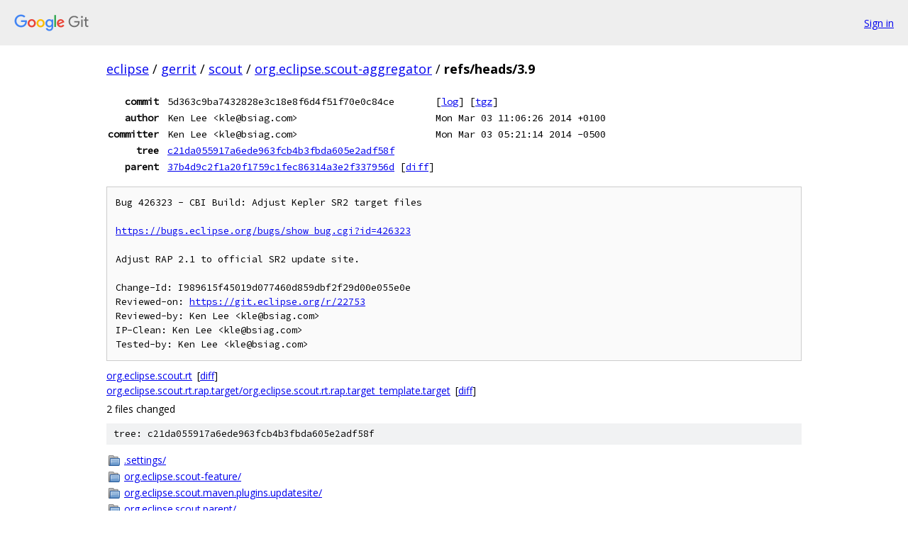

--- FILE ---
content_type: text/html; charset=utf-8
request_url: https://eclipse.googlesource.com/gerrit/scout/org.eclipse.scout-aggregator/+/refs/heads/3.9
body_size: 2675
content:
<!DOCTYPE html><html lang="en"><head><meta charset="utf-8"><meta name="viewport" content="width=device-width, initial-scale=1"><title>refs/heads/3.9 - gerrit/scout/org.eclipse.scout-aggregator - Git at Google</title><link rel="stylesheet" type="text/css" href="/+static/base.css"><link rel="stylesheet" type="text/css" href="/+static/doc.css"><link rel="stylesheet" type="text/css" href="/+static/prettify/prettify.css"><!-- default customHeadTagPart --></head><body class="Site"><header class="Site-header"><div class="Header"><a class="Header-image" href="/"><img src="//www.gstatic.com/images/branding/lockups/2x/lockup_git_color_108x24dp.png" width="108" height="24" alt="Google Git"></a><div class="Header-menu"> <a class="Header-menuItem" href="https://accounts.google.com/AccountChooser?faa=1&amp;continue=https://eclipse.googlesource.com/login/gerrit/scout/org.eclipse.scout-aggregator/%2B/refs/heads/3.9">Sign in</a> </div></div></header><div class="Site-content"><div class="Container "><div class="Breadcrumbs"><a class="Breadcrumbs-crumb" href="/?format=HTML">eclipse</a> / <a class="Breadcrumbs-crumb" href="/gerrit/">gerrit</a> / <a class="Breadcrumbs-crumb" href="/gerrit/scout/">scout</a> / <a class="Breadcrumbs-crumb" href="/gerrit/scout/org.eclipse.scout-aggregator/">org.eclipse.scout-aggregator</a> / <span class="Breadcrumbs-crumb">refs/heads/3.9</span></div><div class="u-monospace Metadata"><table><tr><th class="Metadata-title">commit</th><td>5d363c9ba7432828e3c18e8f6d4f51f70e0c84ce</td><td><span>[<a href="/gerrit/scout/org.eclipse.scout-aggregator/+log/refs/heads/3.9">log</a>]</span> <span>[<a href="/gerrit/scout/org.eclipse.scout-aggregator/+archive/refs/heads/3.9.tar.gz">tgz</a>]</span></td></tr><tr><th class="Metadata-title">author</th><td>Ken Lee &lt;kle@bsiag.com&gt;</td><td>Mon Mar 03 11:06:26 2014 +0100</td></tr><tr><th class="Metadata-title">committer</th><td>Ken Lee &lt;kle@bsiag.com&gt;</td><td>Mon Mar 03 05:21:14 2014 -0500</td></tr><tr><th class="Metadata-title">tree</th><td><a href="/gerrit/scout/org.eclipse.scout-aggregator/+/refs/heads/3.9/">c21da055917a6ede963fcb4b3fbda605e2adf58f</a></td></tr><tr><th class="Metadata-title">parent</th><td><a href="/gerrit/scout/org.eclipse.scout-aggregator/+/refs/heads/3.9%5E">37b4d9c2f1a20f1759c1fec86314a3e2f337956d</a> <span>[<a href="/gerrit/scout/org.eclipse.scout-aggregator/+/refs/heads/3.9%5E%21/">diff</a>]</span></td></tr></table></div><pre class="u-pre u-monospace MetadataMessage">Bug 426323 - CBI Build: Adjust Kepler SR2 target files

<a href="https://bugs.eclipse.org/bugs/show_bug.cgi?id=426323">https://bugs.eclipse.org/bugs/show_bug.cgi?id=426323</a>

Adjust RAP 2.1 to official SR2 update site.

Change-Id: I989615f45019d077460d859dbf2f29d00e055e0e
Reviewed-on: <a href="https://git.eclipse.org/r/22753">https://git.eclipse.org/r/22753</a>
Reviewed-by: Ken Lee &lt;kle@bsiag.com&gt;
IP-Clean: Ken Lee &lt;kle@bsiag.com&gt;
Tested-by: Ken Lee &lt;kle@bsiag.com&gt;
</pre><ul class="DiffTree"><li><a href="/gerrit/scout/org.eclipse.scout-aggregator/+/refs/heads/3.9/org.eclipse.scout.rt">org.eclipse.scout.rt</a><span class="DiffTree-action DiffTree-action--modify">[<a href="/gerrit/scout/org.eclipse.scout-aggregator/+/refs/heads/3.9%5E%21/#F0">diff</a>]</span></li><li><a href="/gerrit/scout/org.eclipse.scout-aggregator/+/refs/heads/3.9/org.eclipse.scout.rt.rap.target/org.eclipse.scout.rt.rap.target_template.target">org.eclipse.scout.rt.rap.target/org.eclipse.scout.rt.rap.target_template.target</a><span class="DiffTree-action DiffTree-action--modify">[<a href="/gerrit/scout/org.eclipse.scout-aggregator/+/refs/heads/3.9%5E%21/#F1">diff</a>]</span></li></ul><div class="DiffSummary">2 files changed</div><div class="TreeDetail"><div class="u-sha1 u-monospace TreeDetail-sha1">tree: c21da055917a6ede963fcb4b3fbda605e2adf58f</div><ol class="FileList"><li class="FileList-item FileList-item--gitTree" title="Tree - .settings/"><a class="FileList-itemLink" href="/gerrit/scout/org.eclipse.scout-aggregator/+/refs/heads/3.9/.settings/">.settings/</a></li><li class="FileList-item FileList-item--gitTree" title="Tree - org.eclipse.scout-feature/"><a class="FileList-itemLink" href="/gerrit/scout/org.eclipse.scout-aggregator/+/refs/heads/3.9/org.eclipse.scout-feature/">org.eclipse.scout-feature/</a></li><li class="FileList-item FileList-item--gitTree" title="Tree - org.eclipse.scout.maven.plugins.updatesite/"><a class="FileList-itemLink" href="/gerrit/scout/org.eclipse.scout-aggregator/+/refs/heads/3.9/org.eclipse.scout.maven.plugins.updatesite/">org.eclipse.scout.maven.plugins.updatesite/</a></li><li class="FileList-item FileList-item--gitTree" title="Tree - org.eclipse.scout.parent/"><a class="FileList-itemLink" href="/gerrit/scout/org.eclipse.scout-aggregator/+/refs/heads/3.9/org.eclipse.scout.parent/">org.eclipse.scout.parent/</a></li><li class="FileList-item FileList-item--gitTree" title="Tree - org.eclipse.scout.rap.basic.target/"><a class="FileList-itemLink" href="/gerrit/scout/org.eclipse.scout-aggregator/+/refs/heads/3.9/org.eclipse.scout.rap.basic.target/">org.eclipse.scout.rap.basic.target/</a></li><li class="FileList-item FileList-item--gitTree" title="Tree - org.eclipse.scout.rap.repository/"><a class="FileList-itemLink" href="/gerrit/scout/org.eclipse.scout-aggregator/+/refs/heads/3.9/org.eclipse.scout.rap.repository/">org.eclipse.scout.rap.repository/</a></li><li class="FileList-item FileList-item--gitTree" title="Tree - org.eclipse.scout.repository/"><a class="FileList-itemLink" href="/gerrit/scout/org.eclipse.scout-aggregator/+/refs/heads/3.9/org.eclipse.scout.repository/">org.eclipse.scout.repository/</a></li><li class="FileList-item FileList-item--gitTree" title="Tree - org.eclipse.scout.rt.rap.target/"><a class="FileList-itemLink" href="/gerrit/scout/org.eclipse.scout-aggregator/+/refs/heads/3.9/org.eclipse.scout.rt.rap.target/">org.eclipse.scout.rt.rap.target/</a></li><li class="FileList-item FileList-item--gitTree" title="Tree - org.eclipse.scout.rt.rap.target-feature/"><a class="FileList-itemLink" href="/gerrit/scout/org.eclipse.scout-aggregator/+/refs/heads/3.9/org.eclipse.scout.rt.rap.target-feature/">org.eclipse.scout.rt.rap.target-feature/</a></li><li class="FileList-item gitlink" title="Git submodule link - org.eclipse.scout.rt"><a class="FileList-itemLink" href="/gerrit/scout/org.eclipse.scout-aggregator/+/refs/heads/3.9/org.eclipse.scout.rt">org.eclipse.scout.rt</a></li><li class="FileList-item gitlink" title="Git submodule link - org.eclipse.scout.rt.incubator"><a class="FileList-itemLink" href="/gerrit/scout/org.eclipse.scout-aggregator/+/refs/heads/3.9/org.eclipse.scout.rt.incubator">org.eclipse.scout.rt.incubator</a></li><li class="FileList-item gitlink" title="Git submodule link - org.eclipse.scout.sdk"><a class="FileList-itemLink" href="/gerrit/scout/org.eclipse.scout-aggregator/+/refs/heads/3.9/org.eclipse.scout.sdk">org.eclipse.scout.sdk</a></li><li class="FileList-item FileList-item--regularFile" title="Regular file - .gitattributes"><a class="FileList-itemLink" href="/gerrit/scout/org.eclipse.scout-aggregator/+/refs/heads/3.9/.gitattributes">.gitattributes</a></li><li class="FileList-item FileList-item--regularFile" title="Regular file - .gitignore"><a class="FileList-itemLink" href="/gerrit/scout/org.eclipse.scout-aggregator/+/refs/heads/3.9/.gitignore">.gitignore</a></li><li class="FileList-item FileList-item--regularFile" title="Regular file - .gitmodules"><a class="FileList-itemLink" href="/gerrit/scout/org.eclipse.scout-aggregator/+/refs/heads/3.9/.gitmodules">.gitmodules</a></li><li class="FileList-item FileList-item--regularFile" title="Regular file - .gitreview"><a class="FileList-itemLink" href="/gerrit/scout/org.eclipse.scout-aggregator/+/refs/heads/3.9/.gitreview">.gitreview</a></li><li class="FileList-item FileList-item--executableFile" title="Executable file - checkoutCbiPlugins.sh"><a class="FileList-itemLink" href="/gerrit/scout/org.eclipse.scout-aggregator/+/refs/heads/3.9/checkoutCbiPlugins.sh">checkoutCbiPlugins.sh</a></li><li class="FileList-item FileList-item--executableFile" title="Executable file - checkoutToBranch.sh"><a class="FileList-itemLink" href="/gerrit/scout/org.eclipse.scout-aggregator/+/refs/heads/3.9/checkoutToBranch.sh">checkoutToBranch.sh</a></li><li class="FileList-item FileList-item--regularFile" title="Regular file - CONTRIBUTING.md"><a class="FileList-itemLink" href="/gerrit/scout/org.eclipse.scout-aggregator/+/refs/heads/3.9/CONTRIBUTING.md">CONTRIBUTING.md</a></li><li class="FileList-item FileList-item--regularFile" title="Regular file - eclipse.scout.README"><a class="FileList-itemLink" href="/gerrit/scout/org.eclipse.scout-aggregator/+/refs/heads/3.9/eclipse.scout.README">eclipse.scout.README</a></li><li class="FileList-item FileList-item--regularFile" title="Regular file - pom.xml"><a class="FileList-itemLink" href="/gerrit/scout/org.eclipse.scout-aggregator/+/refs/heads/3.9/pom.xml">pom.xml</a></li><li class="FileList-item FileList-item--regularFile" title="Regular file - README.md"><a class="FileList-itemLink" href="/gerrit/scout/org.eclipse.scout-aggregator/+/refs/heads/3.9/README.md">README.md</a></li><li class="FileList-item FileList-item--regularFile" title="Regular file - updateSubmodules.bat"><a class="FileList-itemLink" href="/gerrit/scout/org.eclipse.scout-aggregator/+/refs/heads/3.9/updateSubmodules.bat">updateSubmodules.bat</a></li><li class="FileList-item FileList-item--executableFile" title="Executable file - updateSubmodules.sh"><a class="FileList-itemLink" href="/gerrit/scout/org.eclipse.scout-aggregator/+/refs/heads/3.9/updateSubmodules.sh">updateSubmodules.sh</a></li></ol><div class="InlineReadme"><div class="InlineReadme-path">README.md</div><div class="doc"><h1><a class="h" name="Eclipse-Scout-Aggregator" href="#Eclipse-Scout-Aggregator"><span></span></a><a class="h" name="eclipse-scout-aggregator" href="#eclipse-scout-aggregator"><span></span></a>Eclipse Scout - Aggregator</h1><p>[Eclipse Scout] <a href="http://eclipse.org/scout/">1</a> is a mature and open framework for modern, service oriented business applications. It substantially boosts developer productivity and is simple to learn.</p><p>This repository <strong>Eclipse Scout Aggregator</strong> contains the sources used by the build script to aggregate the different repositories.</p><h2><a class="h" name="Downloads" href="#Downloads"><span></span></a><a class="h" name="downloads" href="#downloads"><span></span></a>Downloads</h2><p>The content of this repository is build on the Eclipse infrastructure and the different versions are available on several [P2 Update Sites] <a href="http://wiki.eclipse.org/Scout/Updatesites">2</a>.</p><p>The easiest way to start with Eclipse Scout is to download <em>Eclipse for Scout Developers Eclipse for Scout Developers</em> on the [Eclipse downloads page] <a href="http://www.eclipse.org/downloads/">3</a>.</p><h2><a class="h" name="Documentation-Links" href="#Documentation-Links"><span></span></a><a class="h" name="documentation-links" href="#documentation-links"><span></span></a>Documentation &amp; Links</h2><ul><li>[Eclipse Scout Wiki] <a href="http://wiki.eclipse.org/Scout/">4</a></li><li>[Eclipse Scout Forum] <a href="http://eclipse.org/forums/eclipse.scout">5</a></li><li>[Eclipse Bugzilla] <a href="http://bugs.eclipse.org/">6</a></li></ul><h2><a class="h" name="Contribution-Guidelines" href="#Contribution-Guidelines"><span></span></a><a class="h" name="contribution-guidelines" href="#contribution-guidelines"><span></span></a>Contribution Guidelines</h2><p>We welcome any kind of contributions (Bug report, documentation, code contribution...). Please read the [Eclipse Scout Contribution page] <a href="http://wiki.eclipse.org/Scout/Contribution">7</a> to know more about it.</p><p>The contribution process of Eclipse Scout is hosted on tools deployed by the Eclipse Foundation (involing [Bugzilla] <a href="http://bugs.eclipse.org/">6</a>, Gerrit, Hudson, MediaWiki...).</p><p>External tools like the GitHub tracker and pull requests are not supported.</p><h2><a class="h" name="Get-in-Touch" href="#Get-in-Touch"><span></span></a><a class="h" name="get-in-touch" href="#get-in-touch"><span></span></a>Get in Touch</h2><p>To get in touch with the Eclipse Scout community, please open a thread in the [Eclipse Scout Forum] <a href="http://eclipse.org/forums/eclipse.scout">5</a> or send a mail to [our mailing list] <a href="http://dev.eclipse.org/mailman/listinfo/scout-dev">8</a>: <a href="mailto:scout-dev@eclipse.org">scout-dev@eclipse.org</a></p><h2><a class="h" name="License" href="#License"><span></span></a><a class="h" name="license" href="#license"><span></span></a>License</h2><p>[Eclipse Public License (EPL) v1.0] <a href="http://wiki.eclipse.org/EPL">9</a></p></div></div></div></div> <!-- Container --></div> <!-- Site-content --><footer class="Site-footer"><div class="Footer"><span class="Footer-poweredBy">Powered by <a href="https://gerrit.googlesource.com/gitiles/">Gitiles</a>| <a href="https://policies.google.com/privacy">Privacy</a>| <a href="https://policies.google.com/terms">Terms</a></span><span class="Footer-formats"><a class="u-monospace Footer-formatsItem" href="?format=TEXT">txt</a> <a class="u-monospace Footer-formatsItem" href="?format=JSON">json</a></span></div></footer></body></html>